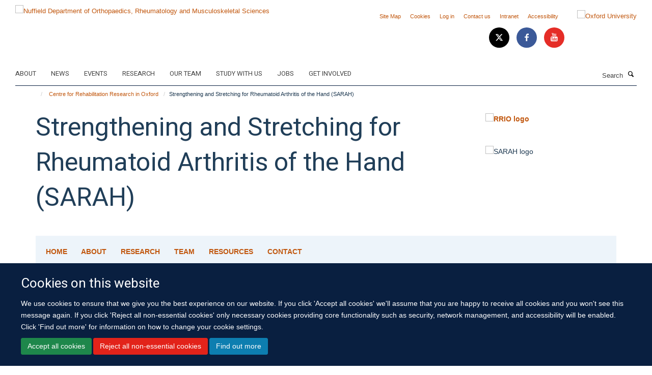

--- FILE ---
content_type: application/x-javascript;charset=utf-8
request_url: https://www.ndorms.ox.ac.uk/portal_javascripts/Turnkey%20Theme/plone_javascript_variables-cachekey-a194e25827b019bac7a829c69671c879.js
body_size: 328
content:

/* - plone_javascript_variables.js - */
// https://www.ndorms.ox.ac.uk/portal_javascripts/plone_javascript_variables.js?original=1
var portal_url='https://www.ndorms.ox.ac.uk';var form_modified_message='Your form has not been saved. All changes you have made will be lost.';var form_resubmit_message='You already clicked the submit button. Do you really want to submit this form again?';var external_links_open_new_window='false';var mark_special_links='True';var ajax_noresponse_message='No response from server. Please try again later.';
